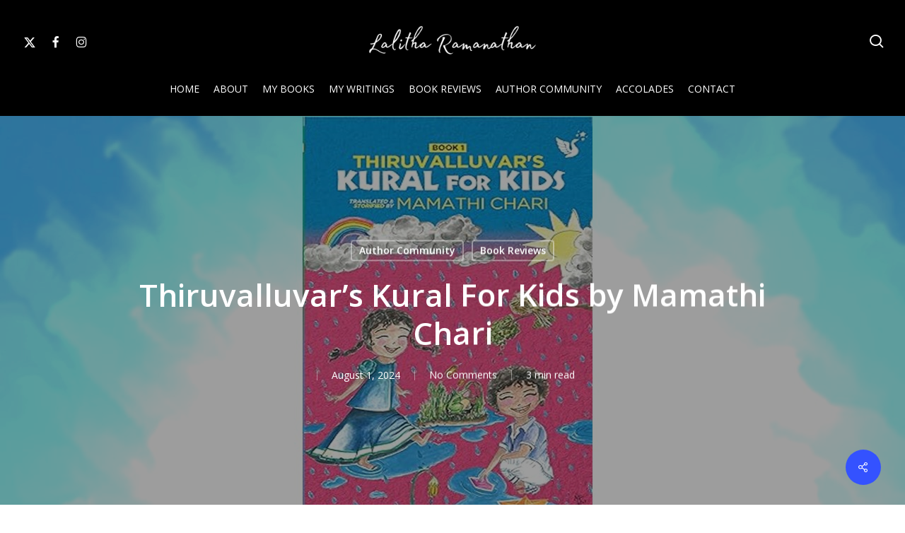

--- FILE ---
content_type: text/html; charset=UTF-8
request_url: https://lalitharamanathan.com/thiruvalluvars-kural-for-kids-by-mamathi-chari/
body_size: 17851
content:
<!doctype html>
<html lang="en-US" class="no-js">
<head>
	<meta charset="UTF-8">
	<meta name="viewport" content="width=device-width, initial-scale=1, maximum-scale=1, user-scalable=0" /><meta name='robots' content='index, follow, max-image-preview:large, max-snippet:-1, max-video-preview:-1' />
	<style>img:is([sizes="auto" i], [sizes^="auto," i]) { contain-intrinsic-size: 3000px 1500px }</style>
	
	<!-- This site is optimized with the Yoast SEO plugin v26.6 - https://yoast.com/wordpress/plugins/seo/ -->
	<title>Thiruvalluvar’s Kural For Kids by Mamathi Chari - Lalitha Ramanathan</title>
	<link rel="canonical" href="https://lalitharamanathan.com/thiruvalluvars-kural-for-kids-by-mamathi-chari/" />
	<meta property="og:locale" content="en_US" />
	<meta property="og:type" content="article" />
	<meta property="og:title" content="Thiruvalluvar’s Kural For Kids by Mamathi Chari - Lalitha Ramanathan" />
	<meta property="og:description" content="Author Mamathi Chari’s ‘Thiruvalluvar’s Kural for Kids’ is the first book in the ‘Kural for Kids’ series. This book is a translated and storified version of the Thirukkural for young..." />
	<meta property="og:url" content="https://lalitharamanathan.com/thiruvalluvars-kural-for-kids-by-mamathi-chari/" />
	<meta property="og:site_name" content="Lalitha Ramanathan" />
	<meta property="article:published_time" content="2024-08-01T13:49:50+00:00" />
	<meta property="og:image" content="http://lalitharamanathan.com/wp-content/uploads/2024/08/TK.jpg" />
	<meta property="og:image:width" content="1280" />
	<meta property="og:image:height" content="720" />
	<meta property="og:image:type" content="image/jpeg" />
	<meta name="author" content="Lalitha Ramanathan" />
	<meta name="twitter:card" content="summary_large_image" />
	<meta name="twitter:label1" content="Written by" />
	<meta name="twitter:data1" content="Lalitha Ramanathan" />
	<meta name="twitter:label2" content="Est. reading time" />
	<meta name="twitter:data2" content="3 minutes" />
	<script type="application/ld+json" class="yoast-schema-graph">{"@context":"https://schema.org","@graph":[{"@type":"WebPage","@id":"https://lalitharamanathan.com/thiruvalluvars-kural-for-kids-by-mamathi-chari/","url":"https://lalitharamanathan.com/thiruvalluvars-kural-for-kids-by-mamathi-chari/","name":"Thiruvalluvar’s Kural For Kids by Mamathi Chari - Lalitha Ramanathan","isPartOf":{"@id":"https://lalitharamanathan.com/#website"},"primaryImageOfPage":{"@id":"https://lalitharamanathan.com/thiruvalluvars-kural-for-kids-by-mamathi-chari/#primaryimage"},"image":{"@id":"https://lalitharamanathan.com/thiruvalluvars-kural-for-kids-by-mamathi-chari/#primaryimage"},"thumbnailUrl":"https://lalitharamanathan.com/wp-content/uploads/2024/08/TK.jpg","datePublished":"2024-08-01T13:49:50+00:00","author":{"@id":"https://lalitharamanathan.com/#/schema/person/d6c63d5c80a1728bea2134f7559e8ca2"},"breadcrumb":{"@id":"https://lalitharamanathan.com/thiruvalluvars-kural-for-kids-by-mamathi-chari/#breadcrumb"},"inLanguage":"en-US","potentialAction":[{"@type":"ReadAction","target":["https://lalitharamanathan.com/thiruvalluvars-kural-for-kids-by-mamathi-chari/"]}]},{"@type":"ImageObject","inLanguage":"en-US","@id":"https://lalitharamanathan.com/thiruvalluvars-kural-for-kids-by-mamathi-chari/#primaryimage","url":"https://lalitharamanathan.com/wp-content/uploads/2024/08/TK.jpg","contentUrl":"https://lalitharamanathan.com/wp-content/uploads/2024/08/TK.jpg","width":1280,"height":720},{"@type":"BreadcrumbList","@id":"https://lalitharamanathan.com/thiruvalluvars-kural-for-kids-by-mamathi-chari/#breadcrumb","itemListElement":[{"@type":"ListItem","position":1,"name":"Home","item":"https://lalitharamanathan.com/"},{"@type":"ListItem","position":2,"name":"Thiruvalluvar’s Kural For Kids by Mamathi Chari"}]},{"@type":"WebSite","@id":"https://lalitharamanathan.com/#website","url":"https://lalitharamanathan.com/","name":"Lalitha Ramanathan","description":"","potentialAction":[{"@type":"SearchAction","target":{"@type":"EntryPoint","urlTemplate":"https://lalitharamanathan.com/?s={search_term_string}"},"query-input":{"@type":"PropertyValueSpecification","valueRequired":true,"valueName":"search_term_string"}}],"inLanguage":"en-US"},{"@type":"Person","@id":"https://lalitharamanathan.com/#/schema/person/d6c63d5c80a1728bea2134f7559e8ca2","name":"Lalitha Ramanathan","image":{"@type":"ImageObject","inLanguage":"en-US","@id":"https://lalitharamanathan.com/#/schema/person/image/","url":"https://secure.gravatar.com/avatar/b460be0f4811208192a3a3ccf0b1c32beec4990e47500baea93130d67930508c?s=96&d=mm&r=g","contentUrl":"https://secure.gravatar.com/avatar/b460be0f4811208192a3a3ccf0b1c32beec4990e47500baea93130d67930508c?s=96&d=mm&r=g","caption":"Lalitha Ramanathan"},"sameAs":["https://lalitharamanathan.com"],"url":"https://lalitharamanathan.com/author/lalitha-ramanathan/"}]}</script>
	<!-- / Yoast SEO plugin. -->


<link rel='dns-prefetch' href='//fonts.googleapis.com' />
<link rel="alternate" type="application/rss+xml" title="Lalitha Ramanathan &raquo; Feed" href="https://lalitharamanathan.com/feed/" />
<link rel="alternate" type="application/rss+xml" title="Lalitha Ramanathan &raquo; Comments Feed" href="https://lalitharamanathan.com/comments/feed/" />
<link rel="alternate" type="application/rss+xml" title="Lalitha Ramanathan &raquo; Thiruvalluvar’s Kural For Kids by Mamathi Chari Comments Feed" href="https://lalitharamanathan.com/thiruvalluvars-kural-for-kids-by-mamathi-chari/feed/" />
<script type="text/javascript">
/* <![CDATA[ */
window._wpemojiSettings = {"baseUrl":"https:\/\/s.w.org\/images\/core\/emoji\/16.0.1\/72x72\/","ext":".png","svgUrl":"https:\/\/s.w.org\/images\/core\/emoji\/16.0.1\/svg\/","svgExt":".svg","source":{"concatemoji":"https:\/\/lalitharamanathan.com\/wp-includes\/js\/wp-emoji-release.min.js?ver=6.8.3"}};
/*! This file is auto-generated */
!function(s,n){var o,i,e;function c(e){try{var t={supportTests:e,timestamp:(new Date).valueOf()};sessionStorage.setItem(o,JSON.stringify(t))}catch(e){}}function p(e,t,n){e.clearRect(0,0,e.canvas.width,e.canvas.height),e.fillText(t,0,0);var t=new Uint32Array(e.getImageData(0,0,e.canvas.width,e.canvas.height).data),a=(e.clearRect(0,0,e.canvas.width,e.canvas.height),e.fillText(n,0,0),new Uint32Array(e.getImageData(0,0,e.canvas.width,e.canvas.height).data));return t.every(function(e,t){return e===a[t]})}function u(e,t){e.clearRect(0,0,e.canvas.width,e.canvas.height),e.fillText(t,0,0);for(var n=e.getImageData(16,16,1,1),a=0;a<n.data.length;a++)if(0!==n.data[a])return!1;return!0}function f(e,t,n,a){switch(t){case"flag":return n(e,"\ud83c\udff3\ufe0f\u200d\u26a7\ufe0f","\ud83c\udff3\ufe0f\u200b\u26a7\ufe0f")?!1:!n(e,"\ud83c\udde8\ud83c\uddf6","\ud83c\udde8\u200b\ud83c\uddf6")&&!n(e,"\ud83c\udff4\udb40\udc67\udb40\udc62\udb40\udc65\udb40\udc6e\udb40\udc67\udb40\udc7f","\ud83c\udff4\u200b\udb40\udc67\u200b\udb40\udc62\u200b\udb40\udc65\u200b\udb40\udc6e\u200b\udb40\udc67\u200b\udb40\udc7f");case"emoji":return!a(e,"\ud83e\udedf")}return!1}function g(e,t,n,a){var r="undefined"!=typeof WorkerGlobalScope&&self instanceof WorkerGlobalScope?new OffscreenCanvas(300,150):s.createElement("canvas"),o=r.getContext("2d",{willReadFrequently:!0}),i=(o.textBaseline="top",o.font="600 32px Arial",{});return e.forEach(function(e){i[e]=t(o,e,n,a)}),i}function t(e){var t=s.createElement("script");t.src=e,t.defer=!0,s.head.appendChild(t)}"undefined"!=typeof Promise&&(o="wpEmojiSettingsSupports",i=["flag","emoji"],n.supports={everything:!0,everythingExceptFlag:!0},e=new Promise(function(e){s.addEventListener("DOMContentLoaded",e,{once:!0})}),new Promise(function(t){var n=function(){try{var e=JSON.parse(sessionStorage.getItem(o));if("object"==typeof e&&"number"==typeof e.timestamp&&(new Date).valueOf()<e.timestamp+604800&&"object"==typeof e.supportTests)return e.supportTests}catch(e){}return null}();if(!n){if("undefined"!=typeof Worker&&"undefined"!=typeof OffscreenCanvas&&"undefined"!=typeof URL&&URL.createObjectURL&&"undefined"!=typeof Blob)try{var e="postMessage("+g.toString()+"("+[JSON.stringify(i),f.toString(),p.toString(),u.toString()].join(",")+"));",a=new Blob([e],{type:"text/javascript"}),r=new Worker(URL.createObjectURL(a),{name:"wpTestEmojiSupports"});return void(r.onmessage=function(e){c(n=e.data),r.terminate(),t(n)})}catch(e){}c(n=g(i,f,p,u))}t(n)}).then(function(e){for(var t in e)n.supports[t]=e[t],n.supports.everything=n.supports.everything&&n.supports[t],"flag"!==t&&(n.supports.everythingExceptFlag=n.supports.everythingExceptFlag&&n.supports[t]);n.supports.everythingExceptFlag=n.supports.everythingExceptFlag&&!n.supports.flag,n.DOMReady=!1,n.readyCallback=function(){n.DOMReady=!0}}).then(function(){return e}).then(function(){var e;n.supports.everything||(n.readyCallback(),(e=n.source||{}).concatemoji?t(e.concatemoji):e.wpemoji&&e.twemoji&&(t(e.twemoji),t(e.wpemoji)))}))}((window,document),window._wpemojiSettings);
/* ]]> */
</script>

<style id='wp-emoji-styles-inline-css' type='text/css'>

	img.wp-smiley, img.emoji {
		display: inline !important;
		border: none !important;
		box-shadow: none !important;
		height: 1em !important;
		width: 1em !important;
		margin: 0 0.07em !important;
		vertical-align: -0.1em !important;
		background: none !important;
		padding: 0 !important;
	}
</style>
<link rel='stylesheet' id='wp-block-library-css' href='https://lalitharamanathan.com/wp-includes/css/dist/block-library/style.min.css?ver=6.8.3' type='text/css' media='all' />
<style id='global-styles-inline-css' type='text/css'>
:root{--wp--preset--aspect-ratio--square: 1;--wp--preset--aspect-ratio--4-3: 4/3;--wp--preset--aspect-ratio--3-4: 3/4;--wp--preset--aspect-ratio--3-2: 3/2;--wp--preset--aspect-ratio--2-3: 2/3;--wp--preset--aspect-ratio--16-9: 16/9;--wp--preset--aspect-ratio--9-16: 9/16;--wp--preset--color--black: #000000;--wp--preset--color--cyan-bluish-gray: #abb8c3;--wp--preset--color--white: #ffffff;--wp--preset--color--pale-pink: #f78da7;--wp--preset--color--vivid-red: #cf2e2e;--wp--preset--color--luminous-vivid-orange: #ff6900;--wp--preset--color--luminous-vivid-amber: #fcb900;--wp--preset--color--light-green-cyan: #7bdcb5;--wp--preset--color--vivid-green-cyan: #00d084;--wp--preset--color--pale-cyan-blue: #8ed1fc;--wp--preset--color--vivid-cyan-blue: #0693e3;--wp--preset--color--vivid-purple: #9b51e0;--wp--preset--gradient--vivid-cyan-blue-to-vivid-purple: linear-gradient(135deg,rgba(6,147,227,1) 0%,rgb(155,81,224) 100%);--wp--preset--gradient--light-green-cyan-to-vivid-green-cyan: linear-gradient(135deg,rgb(122,220,180) 0%,rgb(0,208,130) 100%);--wp--preset--gradient--luminous-vivid-amber-to-luminous-vivid-orange: linear-gradient(135deg,rgba(252,185,0,1) 0%,rgba(255,105,0,1) 100%);--wp--preset--gradient--luminous-vivid-orange-to-vivid-red: linear-gradient(135deg,rgba(255,105,0,1) 0%,rgb(207,46,46) 100%);--wp--preset--gradient--very-light-gray-to-cyan-bluish-gray: linear-gradient(135deg,rgb(238,238,238) 0%,rgb(169,184,195) 100%);--wp--preset--gradient--cool-to-warm-spectrum: linear-gradient(135deg,rgb(74,234,220) 0%,rgb(151,120,209) 20%,rgb(207,42,186) 40%,rgb(238,44,130) 60%,rgb(251,105,98) 80%,rgb(254,248,76) 100%);--wp--preset--gradient--blush-light-purple: linear-gradient(135deg,rgb(255,206,236) 0%,rgb(152,150,240) 100%);--wp--preset--gradient--blush-bordeaux: linear-gradient(135deg,rgb(254,205,165) 0%,rgb(254,45,45) 50%,rgb(107,0,62) 100%);--wp--preset--gradient--luminous-dusk: linear-gradient(135deg,rgb(255,203,112) 0%,rgb(199,81,192) 50%,rgb(65,88,208) 100%);--wp--preset--gradient--pale-ocean: linear-gradient(135deg,rgb(255,245,203) 0%,rgb(182,227,212) 50%,rgb(51,167,181) 100%);--wp--preset--gradient--electric-grass: linear-gradient(135deg,rgb(202,248,128) 0%,rgb(113,206,126) 100%);--wp--preset--gradient--midnight: linear-gradient(135deg,rgb(2,3,129) 0%,rgb(40,116,252) 100%);--wp--preset--font-size--small: 13px;--wp--preset--font-size--medium: 20px;--wp--preset--font-size--large: 36px;--wp--preset--font-size--x-large: 42px;--wp--preset--spacing--20: 0.44rem;--wp--preset--spacing--30: 0.67rem;--wp--preset--spacing--40: 1rem;--wp--preset--spacing--50: 1.5rem;--wp--preset--spacing--60: 2.25rem;--wp--preset--spacing--70: 3.38rem;--wp--preset--spacing--80: 5.06rem;--wp--preset--shadow--natural: 6px 6px 9px rgba(0, 0, 0, 0.2);--wp--preset--shadow--deep: 12px 12px 50px rgba(0, 0, 0, 0.4);--wp--preset--shadow--sharp: 6px 6px 0px rgba(0, 0, 0, 0.2);--wp--preset--shadow--outlined: 6px 6px 0px -3px rgba(255, 255, 255, 1), 6px 6px rgba(0, 0, 0, 1);--wp--preset--shadow--crisp: 6px 6px 0px rgba(0, 0, 0, 1);}:root { --wp--style--global--content-size: 1300px;--wp--style--global--wide-size: 1300px; }:where(body) { margin: 0; }.wp-site-blocks > .alignleft { float: left; margin-right: 2em; }.wp-site-blocks > .alignright { float: right; margin-left: 2em; }.wp-site-blocks > .aligncenter { justify-content: center; margin-left: auto; margin-right: auto; }:where(.is-layout-flex){gap: 0.5em;}:where(.is-layout-grid){gap: 0.5em;}.is-layout-flow > .alignleft{float: left;margin-inline-start: 0;margin-inline-end: 2em;}.is-layout-flow > .alignright{float: right;margin-inline-start: 2em;margin-inline-end: 0;}.is-layout-flow > .aligncenter{margin-left: auto !important;margin-right: auto !important;}.is-layout-constrained > .alignleft{float: left;margin-inline-start: 0;margin-inline-end: 2em;}.is-layout-constrained > .alignright{float: right;margin-inline-start: 2em;margin-inline-end: 0;}.is-layout-constrained > .aligncenter{margin-left: auto !important;margin-right: auto !important;}.is-layout-constrained > :where(:not(.alignleft):not(.alignright):not(.alignfull)){max-width: var(--wp--style--global--content-size);margin-left: auto !important;margin-right: auto !important;}.is-layout-constrained > .alignwide{max-width: var(--wp--style--global--wide-size);}body .is-layout-flex{display: flex;}.is-layout-flex{flex-wrap: wrap;align-items: center;}.is-layout-flex > :is(*, div){margin: 0;}body .is-layout-grid{display: grid;}.is-layout-grid > :is(*, div){margin: 0;}body{padding-top: 0px;padding-right: 0px;padding-bottom: 0px;padding-left: 0px;}:root :where(.wp-element-button, .wp-block-button__link){background-color: #32373c;border-width: 0;color: #fff;font-family: inherit;font-size: inherit;line-height: inherit;padding: calc(0.667em + 2px) calc(1.333em + 2px);text-decoration: none;}.has-black-color{color: var(--wp--preset--color--black) !important;}.has-cyan-bluish-gray-color{color: var(--wp--preset--color--cyan-bluish-gray) !important;}.has-white-color{color: var(--wp--preset--color--white) !important;}.has-pale-pink-color{color: var(--wp--preset--color--pale-pink) !important;}.has-vivid-red-color{color: var(--wp--preset--color--vivid-red) !important;}.has-luminous-vivid-orange-color{color: var(--wp--preset--color--luminous-vivid-orange) !important;}.has-luminous-vivid-amber-color{color: var(--wp--preset--color--luminous-vivid-amber) !important;}.has-light-green-cyan-color{color: var(--wp--preset--color--light-green-cyan) !important;}.has-vivid-green-cyan-color{color: var(--wp--preset--color--vivid-green-cyan) !important;}.has-pale-cyan-blue-color{color: var(--wp--preset--color--pale-cyan-blue) !important;}.has-vivid-cyan-blue-color{color: var(--wp--preset--color--vivid-cyan-blue) !important;}.has-vivid-purple-color{color: var(--wp--preset--color--vivid-purple) !important;}.has-black-background-color{background-color: var(--wp--preset--color--black) !important;}.has-cyan-bluish-gray-background-color{background-color: var(--wp--preset--color--cyan-bluish-gray) !important;}.has-white-background-color{background-color: var(--wp--preset--color--white) !important;}.has-pale-pink-background-color{background-color: var(--wp--preset--color--pale-pink) !important;}.has-vivid-red-background-color{background-color: var(--wp--preset--color--vivid-red) !important;}.has-luminous-vivid-orange-background-color{background-color: var(--wp--preset--color--luminous-vivid-orange) !important;}.has-luminous-vivid-amber-background-color{background-color: var(--wp--preset--color--luminous-vivid-amber) !important;}.has-light-green-cyan-background-color{background-color: var(--wp--preset--color--light-green-cyan) !important;}.has-vivid-green-cyan-background-color{background-color: var(--wp--preset--color--vivid-green-cyan) !important;}.has-pale-cyan-blue-background-color{background-color: var(--wp--preset--color--pale-cyan-blue) !important;}.has-vivid-cyan-blue-background-color{background-color: var(--wp--preset--color--vivid-cyan-blue) !important;}.has-vivid-purple-background-color{background-color: var(--wp--preset--color--vivid-purple) !important;}.has-black-border-color{border-color: var(--wp--preset--color--black) !important;}.has-cyan-bluish-gray-border-color{border-color: var(--wp--preset--color--cyan-bluish-gray) !important;}.has-white-border-color{border-color: var(--wp--preset--color--white) !important;}.has-pale-pink-border-color{border-color: var(--wp--preset--color--pale-pink) !important;}.has-vivid-red-border-color{border-color: var(--wp--preset--color--vivid-red) !important;}.has-luminous-vivid-orange-border-color{border-color: var(--wp--preset--color--luminous-vivid-orange) !important;}.has-luminous-vivid-amber-border-color{border-color: var(--wp--preset--color--luminous-vivid-amber) !important;}.has-light-green-cyan-border-color{border-color: var(--wp--preset--color--light-green-cyan) !important;}.has-vivid-green-cyan-border-color{border-color: var(--wp--preset--color--vivid-green-cyan) !important;}.has-pale-cyan-blue-border-color{border-color: var(--wp--preset--color--pale-cyan-blue) !important;}.has-vivid-cyan-blue-border-color{border-color: var(--wp--preset--color--vivid-cyan-blue) !important;}.has-vivid-purple-border-color{border-color: var(--wp--preset--color--vivid-purple) !important;}.has-vivid-cyan-blue-to-vivid-purple-gradient-background{background: var(--wp--preset--gradient--vivid-cyan-blue-to-vivid-purple) !important;}.has-light-green-cyan-to-vivid-green-cyan-gradient-background{background: var(--wp--preset--gradient--light-green-cyan-to-vivid-green-cyan) !important;}.has-luminous-vivid-amber-to-luminous-vivid-orange-gradient-background{background: var(--wp--preset--gradient--luminous-vivid-amber-to-luminous-vivid-orange) !important;}.has-luminous-vivid-orange-to-vivid-red-gradient-background{background: var(--wp--preset--gradient--luminous-vivid-orange-to-vivid-red) !important;}.has-very-light-gray-to-cyan-bluish-gray-gradient-background{background: var(--wp--preset--gradient--very-light-gray-to-cyan-bluish-gray) !important;}.has-cool-to-warm-spectrum-gradient-background{background: var(--wp--preset--gradient--cool-to-warm-spectrum) !important;}.has-blush-light-purple-gradient-background{background: var(--wp--preset--gradient--blush-light-purple) !important;}.has-blush-bordeaux-gradient-background{background: var(--wp--preset--gradient--blush-bordeaux) !important;}.has-luminous-dusk-gradient-background{background: var(--wp--preset--gradient--luminous-dusk) !important;}.has-pale-ocean-gradient-background{background: var(--wp--preset--gradient--pale-ocean) !important;}.has-electric-grass-gradient-background{background: var(--wp--preset--gradient--electric-grass) !important;}.has-midnight-gradient-background{background: var(--wp--preset--gradient--midnight) !important;}.has-small-font-size{font-size: var(--wp--preset--font-size--small) !important;}.has-medium-font-size{font-size: var(--wp--preset--font-size--medium) !important;}.has-large-font-size{font-size: var(--wp--preset--font-size--large) !important;}.has-x-large-font-size{font-size: var(--wp--preset--font-size--x-large) !important;}
:where(.wp-block-post-template.is-layout-flex){gap: 1.25em;}:where(.wp-block-post-template.is-layout-grid){gap: 1.25em;}
:where(.wp-block-columns.is-layout-flex){gap: 2em;}:where(.wp-block-columns.is-layout-grid){gap: 2em;}
:root :where(.wp-block-pullquote){font-size: 1.5em;line-height: 1.6;}
</style>
<link rel='stylesheet' id='salient-social-css' href='https://lalitharamanathan.com/wp-content/plugins/salient-social/css/style.css?ver=1.2.6' type='text/css' media='all' />
<style id='salient-social-inline-css' type='text/css'>

  .sharing-default-minimal .nectar-love.loved,
  body .nectar-social[data-color-override="override"].fixed > a:before, 
  body .nectar-social[data-color-override="override"].fixed .nectar-social-inner a,
  .sharing-default-minimal .nectar-social[data-color-override="override"] .nectar-social-inner a:hover,
  .nectar-social.vertical[data-color-override="override"] .nectar-social-inner a:hover {
    background-color: #3452ff;
  }
  .nectar-social.hover .nectar-love.loved,
  .nectar-social.hover > .nectar-love-button a:hover,
  .nectar-social[data-color-override="override"].hover > div a:hover,
  #single-below-header .nectar-social[data-color-override="override"].hover > div a:hover,
  .nectar-social[data-color-override="override"].hover .share-btn:hover,
  .sharing-default-minimal .nectar-social[data-color-override="override"] .nectar-social-inner a {
    border-color: #3452ff;
  }
  #single-below-header .nectar-social.hover .nectar-love.loved i,
  #single-below-header .nectar-social.hover[data-color-override="override"] a:hover,
  #single-below-header .nectar-social.hover[data-color-override="override"] a:hover i,
  #single-below-header .nectar-social.hover .nectar-love-button a:hover i,
  .nectar-love:hover i,
  .hover .nectar-love:hover .total_loves,
  .nectar-love.loved i,
  .nectar-social.hover .nectar-love.loved .total_loves,
  .nectar-social.hover .share-btn:hover, 
  .nectar-social[data-color-override="override"].hover .nectar-social-inner a:hover,
  .nectar-social[data-color-override="override"].hover > div:hover span,
  .sharing-default-minimal .nectar-social[data-color-override="override"] .nectar-social-inner a:not(:hover) i,
  .sharing-default-minimal .nectar-social[data-color-override="override"] .nectar-social-inner a:not(:hover) {
    color: #3452ff;
  }
</style>
<link rel='stylesheet' id='hostinger-reach-subscription-block-css' href='https://lalitharamanathan.com/wp-content/plugins/hostinger-reach/frontend/dist/blocks/subscription.css?ver=1764189484' type='text/css' media='all' />
<link rel='stylesheet' id='font-awesome-css' href='https://lalitharamanathan.com/wp-content/themes/salient/salient/css/font-awesome-legacy.min.css?ver=4.7.1' type='text/css' media='all' />
<link rel='stylesheet' id='salient-grid-system-css' href='https://lalitharamanathan.com/wp-content/themes/salient/salient/css/build/grid-system.css?ver=17.4.1' type='text/css' media='all' />
<link rel='stylesheet' id='main-styles-css' href='https://lalitharamanathan.com/wp-content/themes/salient/salient/css/build/style.css?ver=17.4.1' type='text/css' media='all' />
<link rel='stylesheet' id='nectar-header-layout-centered-bottom-bar-css' href='https://lalitharamanathan.com/wp-content/themes/salient/salient/css/build/header/header-layout-centered-bottom-bar.css?ver=17.4.1' type='text/css' media='all' />
<link rel='stylesheet' id='nectar-single-styles-css' href='https://lalitharamanathan.com/wp-content/themes/salient/salient/css/build/single.css?ver=17.4.1' type='text/css' media='all' />
<link rel='stylesheet' id='nectar-element-recent-posts-css' href='https://lalitharamanathan.com/wp-content/themes/salient/salient/css/build/elements/element-recent-posts.css?ver=17.4.1' type='text/css' media='all' />
<link rel='stylesheet' id='nectar-wpforms-css' href='https://lalitharamanathan.com/wp-content/themes/salient/salient/css/build/third-party/wpforms.css?ver=17.4.1' type='text/css' media='all' />
<link rel='stylesheet' id='nectar-brands-css' href='https://lalitharamanathan.com/wp-content/themes/salient/salient/css/nectar-brands.css?ver=17.4.1' type='text/css' media='all' />
<link rel='stylesheet' id='nectar_default_font_open_sans-css' href='https://fonts.googleapis.com/css?family=Open+Sans%3A300%2C400%2C600%2C700&#038;subset=latin%2Clatin-ext' type='text/css' media='all' />
<link rel='stylesheet' id='responsive-css' href='https://lalitharamanathan.com/wp-content/themes/salient/salient/css/build/responsive.css?ver=17.4.1' type='text/css' media='all' />
<link rel='stylesheet' id='skin-material-css' href='https://lalitharamanathan.com/wp-content/themes/salient/salient/css/build/skin-material.css?ver=17.4.1' type='text/css' media='all' />
<link rel='stylesheet' id='salient-wp-menu-dynamic-css' href='https://lalitharamanathan.com/wp-content/uploads/salient/menu-dynamic.css?ver=72319' type='text/css' media='all' />
<link rel='stylesheet' id='dynamic-css-css' href='https://lalitharamanathan.com/wp-content/themes/salient/salient/css/salient-dynamic-styles.css?ver=78990' type='text/css' media='all' />
<style id='dynamic-css-inline-css' type='text/css'>
#ajax-content-wrap .blog-title #single-below-header > span{padding:0 20px 0 20px;}#page-header-bg[data-post-hs="default_minimal"] .inner-wrap{text-align:center}#page-header-bg[data-post-hs="default_minimal"] .inner-wrap >a,.material #page-header-bg.fullscreen-header .inner-wrap >a{color:#fff;font-weight:600;border:var(--nectar-border-thickness) solid rgba(255,255,255,0.4);padding:4px 10px;margin:5px 6px 0 5px;display:inline-block;transition:all 0.2s ease;-webkit-transition:all 0.2s ease;font-size:14px;line-height:18px}body.material #page-header-bg.fullscreen-header .inner-wrap >a{margin-bottom:15px;}body.material #page-header-bg.fullscreen-header .inner-wrap >a{border:none;padding:6px 10px}body[data-button-style^="rounded"] #page-header-bg[data-post-hs="default_minimal"] .inner-wrap >a,body[data-button-style^="rounded"].material #page-header-bg.fullscreen-header .inner-wrap >a{border-radius:100px}body.single [data-post-hs="default_minimal"] #single-below-header span,body.single .heading-title[data-header-style="default_minimal"] #single-below-header span{line-height:14px;}#page-header-bg[data-post-hs="default_minimal"] #single-below-header{text-align:center;position:relative;z-index:100}#page-header-bg[data-post-hs="default_minimal"] #single-below-header span{float:none;display:inline-block}#page-header-bg[data-post-hs="default_minimal"] .inner-wrap >a:hover,#page-header-bg[data-post-hs="default_minimal"] .inner-wrap >a:focus{border-color:transparent}#page-header-bg.fullscreen-header .avatar,#page-header-bg[data-post-hs="default_minimal"] .avatar{border-radius:100%}#page-header-bg.fullscreen-header .meta-author span,#page-header-bg[data-post-hs="default_minimal"] .meta-author span{display:block}#page-header-bg.fullscreen-header .meta-author img{margin-bottom:0;height:50px;width:auto}#page-header-bg[data-post-hs="default_minimal"] .meta-author img{margin-bottom:0;height:40px;width:auto}#page-header-bg[data-post-hs="default_minimal"] .author-section{position:absolute;bottom:30px}#page-header-bg.fullscreen-header .meta-author,#page-header-bg[data-post-hs="default_minimal"] .meta-author{font-size:18px}#page-header-bg.fullscreen-header .author-section .meta-date,#page-header-bg[data-post-hs="default_minimal"] .author-section .meta-date{font-size:12px;color:rgba(255,255,255,0.8)}#page-header-bg.fullscreen-header .author-section .meta-date i{font-size:12px}#page-header-bg[data-post-hs="default_minimal"] .author-section .meta-date i{font-size:11px;line-height:14px}#page-header-bg[data-post-hs="default_minimal"] .author-section .avatar-post-info{position:relative;top:-5px}#page-header-bg.fullscreen-header .author-section a,#page-header-bg[data-post-hs="default_minimal"] .author-section a{display:block;margin-bottom:-2px}#page-header-bg[data-post-hs="default_minimal"] .author-section a{font-size:14px;line-height:14px}#page-header-bg.fullscreen-header .author-section a:hover,#page-header-bg[data-post-hs="default_minimal"] .author-section a:hover{color:rgba(255,255,255,0.85)!important}#page-header-bg.fullscreen-header .author-section,#page-header-bg[data-post-hs="default_minimal"] .author-section{width:100%;z-index:10;text-align:center}#page-header-bg.fullscreen-header .author-section{margin-top:25px;}#page-header-bg.fullscreen-header .author-section span,#page-header-bg[data-post-hs="default_minimal"] .author-section span{padding-left:0;line-height:20px;font-size:20px}#page-header-bg.fullscreen-header .author-section .avatar-post-info,#page-header-bg[data-post-hs="default_minimal"] .author-section .avatar-post-info{margin-left:10px}#page-header-bg.fullscreen-header .author-section .avatar-post-info,#page-header-bg.fullscreen-header .author-section .meta-author,#page-header-bg[data-post-hs="default_minimal"] .author-section .avatar-post-info,#page-header-bg[data-post-hs="default_minimal"] .author-section .meta-author{text-align:left;display:inline-block;top:9px}@media only screen and (min-width :690px) and (max-width :999px){body.single-post #page-header-bg[data-post-hs="default_minimal"]{padding-top:10%;padding-bottom:10%;}}@media only screen and (max-width :690px){#ajax-content-wrap #page-header-bg[data-post-hs="default_minimal"] #single-below-header span:not(.rich-snippet-hidden),#ajax-content-wrap .row.heading-title[data-header-style="default_minimal"] .col.section-title span.meta-category{display:inline-block;}.container-wrap[data-remove-post-comment-number="0"][data-remove-post-author="0"][data-remove-post-date="0"] .heading-title[data-header-style="default_minimal"] #single-below-header > span,#page-header-bg[data-post-hs="default_minimal"] .span_6[data-remove-post-comment-number="0"][data-remove-post-author="0"][data-remove-post-date="0"] #single-below-header > span{padding:0 8px;}.container-wrap[data-remove-post-comment-number="0"][data-remove-post-author="0"][data-remove-post-date="0"] .heading-title[data-header-style="default_minimal"] #single-below-header span,#page-header-bg[data-post-hs="default_minimal"] .span_6[data-remove-post-comment-number="0"][data-remove-post-author="0"][data-remove-post-date="0"] #single-below-header span{font-size:13px;line-height:10px;}.material #page-header-bg.fullscreen-header .author-section{margin-top:5px;}#page-header-bg.fullscreen-header .author-section{bottom:20px;}#page-header-bg.fullscreen-header .author-section .meta-date:not(.updated){margin-top:-4px;display:block;}#page-header-bg.fullscreen-header .author-section .avatar-post-info{margin:10px 0 0 0;}}#page-header-bg h1,#page-header-bg .subheader,.nectar-box-roll .overlaid-content h1,.nectar-box-roll .overlaid-content .subheader,#page-header-bg #portfolio-nav a i,body .section-title #portfolio-nav a:hover i,.page-header-no-bg h1,.page-header-no-bg span,#page-header-bg #portfolio-nav a i,#page-header-bg span,#page-header-bg #single-below-header a:hover,#page-header-bg #single-below-header a:focus,#page-header-bg.fullscreen-header .author-section a{color:#ffffff!important;}body #page-header-bg .pinterest-share i,body #page-header-bg .facebook-share i,body #page-header-bg .linkedin-share i,body #page-header-bg .twitter-share i,body #page-header-bg .google-plus-share i,body #page-header-bg .icon-salient-heart,body #page-header-bg .icon-salient-heart-2{color:#ffffff;}#page-header-bg[data-post-hs="default_minimal"] .inner-wrap > a:not(:hover){color:#ffffff;border-color:rgba(255,255,255,0.4);}.single #page-header-bg #single-below-header > span{border-color:rgba(255,255,255,0.4);}body .section-title #portfolio-nav a:hover i{opacity:0.75;}.single #page-header-bg .blog-title #single-meta .nectar-social.hover > div a,.single #page-header-bg .blog-title #single-meta > div a,.single #page-header-bg .blog-title #single-meta ul .n-shortcode a,#page-header-bg .blog-title #single-meta .nectar-social.hover .share-btn{border-color:rgba(255,255,255,0.4);}.single #page-header-bg .blog-title #single-meta .nectar-social.hover > div a:hover,#page-header-bg .blog-title #single-meta .nectar-social.hover .share-btn:hover,.single #page-header-bg .blog-title #single-meta div > a:hover,.single #page-header-bg .blog-title #single-meta ul .n-shortcode a:hover,.single #page-header-bg .blog-title #single-meta ul li:not(.meta-share-count):hover > a{border-color:rgba(255,255,255,1);}.single #page-header-bg #single-meta div span,.single #page-header-bg #single-meta > div a,.single #page-header-bg #single-meta > div i{color:#ffffff!important;}.single #page-header-bg #single-meta ul .meta-share-count .nectar-social a i{color:rgba(255,255,255,0.7)!important;}.single #page-header-bg #single-meta ul .meta-share-count .nectar-social a:hover i{color:rgba(255,255,255,1)!important;}@media only screen and (min-width:1000px){body #ajax-content-wrap.no-scroll{min-height:calc(100vh - 164px);height:calc(100vh - 164px)!important;}}@media only screen and (min-width:1000px){#page-header-wrap.fullscreen-header,#page-header-wrap.fullscreen-header #page-header-bg,html:not(.nectar-box-roll-loaded) .nectar-box-roll > #page-header-bg.fullscreen-header,.nectar_fullscreen_zoom_recent_projects,#nectar_fullscreen_rows:not(.afterLoaded) > div{height:calc(100vh - 163px);}.wpb_row.vc_row-o-full-height.top-level,.wpb_row.vc_row-o-full-height.top-level > .col.span_12{min-height:calc(100vh - 163px);}html:not(.nectar-box-roll-loaded) .nectar-box-roll > #page-header-bg.fullscreen-header{top:164px;}.nectar-slider-wrap[data-fullscreen="true"]:not(.loaded),.nectar-slider-wrap[data-fullscreen="true"]:not(.loaded) .swiper-container{height:calc(100vh - 162px)!important;}.admin-bar .nectar-slider-wrap[data-fullscreen="true"]:not(.loaded),.admin-bar .nectar-slider-wrap[data-fullscreen="true"]:not(.loaded) .swiper-container{height:calc(100vh - 162px - 32px)!important;}}.admin-bar[class*="page-template-template-no-header"] .wpb_row.vc_row-o-full-height.top-level,.admin-bar[class*="page-template-template-no-header"] .wpb_row.vc_row-o-full-height.top-level > .col.span_12{min-height:calc(100vh - 32px);}body[class*="page-template-template-no-header"] .wpb_row.vc_row-o-full-height.top-level,body[class*="page-template-template-no-header"] .wpb_row.vc_row-o-full-height.top-level > .col.span_12{min-height:100vh;}@media only screen and (max-width:999px){.using-mobile-browser #nectar_fullscreen_rows:not(.afterLoaded):not([data-mobile-disable="on"]) > div{height:calc(100vh - 126px);}.using-mobile-browser .wpb_row.vc_row-o-full-height.top-level,.using-mobile-browser .wpb_row.vc_row-o-full-height.top-level > .col.span_12,[data-permanent-transparent="1"].using-mobile-browser .wpb_row.vc_row-o-full-height.top-level,[data-permanent-transparent="1"].using-mobile-browser .wpb_row.vc_row-o-full-height.top-level > .col.span_12{min-height:calc(100vh - 126px);}html:not(.nectar-box-roll-loaded) .nectar-box-roll > #page-header-bg.fullscreen-header,.nectar_fullscreen_zoom_recent_projects,.nectar-slider-wrap[data-fullscreen="true"]:not(.loaded),.nectar-slider-wrap[data-fullscreen="true"]:not(.loaded) .swiper-container,#nectar_fullscreen_rows:not(.afterLoaded):not([data-mobile-disable="on"]) > div{height:calc(100vh - 73px);}.wpb_row.vc_row-o-full-height.top-level,.wpb_row.vc_row-o-full-height.top-level > .col.span_12{min-height:calc(100vh - 73px);}body[data-transparent-header="false"] #ajax-content-wrap.no-scroll{min-height:calc(100vh - 73px);height:calc(100vh - 73px);}}.screen-reader-text,.nectar-skip-to-content:not(:focus){border:0;clip:rect(1px,1px,1px,1px);clip-path:inset(50%);height:1px;margin:-1px;overflow:hidden;padding:0;position:absolute!important;width:1px;word-wrap:normal!important;}.row .col img:not([srcset]){width:auto;}.row .col img.img-with-animation.nectar-lazy:not([srcset]){width:100%;}
</style>
<script type="text/javascript" src="https://lalitharamanathan.com/wp-includes/js/jquery/jquery.min.js?ver=3.7.1" id="jquery-core-js"></script>
<script type="text/javascript" src="https://lalitharamanathan.com/wp-includes/js/jquery/jquery-migrate.min.js?ver=3.4.1" id="jquery-migrate-js"></script>
<script></script><link rel="https://api.w.org/" href="https://lalitharamanathan.com/wp-json/" /><link rel="alternate" title="JSON" type="application/json" href="https://lalitharamanathan.com/wp-json/wp/v2/posts/6705" /><link rel="EditURI" type="application/rsd+xml" title="RSD" href="https://lalitharamanathan.com/xmlrpc.php?rsd" />
<meta name="generator" content="WordPress 6.8.3" />
<link rel='shortlink' href='https://lalitharamanathan.com/?p=6705' />
<link rel="alternate" title="oEmbed (JSON)" type="application/json+oembed" href="https://lalitharamanathan.com/wp-json/oembed/1.0/embed?url=https%3A%2F%2Flalitharamanathan.com%2Fthiruvalluvars-kural-for-kids-by-mamathi-chari%2F" />
<link rel="alternate" title="oEmbed (XML)" type="text/xml+oembed" href="https://lalitharamanathan.com/wp-json/oembed/1.0/embed?url=https%3A%2F%2Flalitharamanathan.com%2Fthiruvalluvars-kural-for-kids-by-mamathi-chari%2F&#038;format=xml" />
<!-- Global site tag (gtag.js) - Google Analytics -->
<script async src="https://www.googletagmanager.com/gtag/js?id=G-T5C28KN313"></script>
<script>
window.dataLayer = window.dataLayer || [];
function gtag(){dataLayer.push(arguments);}
gtag('js', new Date());

gtag('config', 'G-T5C28KN313');
</script><script type="text/javascript"> var root = document.getElementsByTagName( "html" )[0]; root.setAttribute( "class", "js" ); </script><meta name="generator" content="Powered by WPBakery Page Builder - drag and drop page builder for WordPress."/>
<noscript><style> .wpb_animate_when_almost_visible { opacity: 1; }</style></noscript></head><body class="wp-singular post-template-default single single-post postid-6705 single-format-standard wp-theme-salientsalient material wpb-js-composer js-comp-ver-8.4.2 vc_responsive" data-footer-reveal="false" data-footer-reveal-shadow="none" data-header-format="centered-menu-bottom-bar" data-body-border="off" data-boxed-style="" data-header-breakpoint="1000" data-dropdown-style="minimal" data-cae="easeOutCubic" data-cad="750" data-megamenu-width="contained" data-aie="none" data-ls="fancybox" data-apte="standard" data-hhun="0" data-fancy-form-rcs="default" data-form-style="default" data-form-submit="regular" data-is="minimal" data-button-style="slightly_rounded_shadow" data-user-account-button="false" data-flex-cols="true" data-col-gap="default" data-header-inherit-rc="false" data-header-search="true" data-animated-anchors="true" data-ajax-transitions="false" data-full-width-header="true" data-slide-out-widget-area="true" data-slide-out-widget-area-style="slide-out-from-right" data-user-set-ocm="off" data-loading-animation="none" data-bg-header="true" data-responsive="1" data-ext-responsive="true" data-ext-padding="90" data-header-resize="0" data-header-color="custom" data-transparent-header="false" data-cart="false" data-remove-m-parallax="" data-remove-m-video-bgs="" data-m-animate="0" data-force-header-trans-color="light" data-smooth-scrolling="0" data-permanent-transparent="false" >
	
	<script type="text/javascript">
	 (function(window, document) {

		document.documentElement.classList.remove("no-js");

		if(navigator.userAgent.match(/(Android|iPod|iPhone|iPad|BlackBerry|IEMobile|Opera Mini)/)) {
			document.body.className += " using-mobile-browser mobile ";
		}
		if(navigator.userAgent.match(/Mac/) && navigator.maxTouchPoints && navigator.maxTouchPoints > 2) {
			document.body.className += " using-ios-device ";
		}

		if( !("ontouchstart" in window) ) {

			var body = document.querySelector("body");
			var winW = window.innerWidth;
			var bodyW = body.clientWidth;

			if (winW > bodyW + 4) {
				body.setAttribute("style", "--scroll-bar-w: " + (winW - bodyW - 4) + "px");
			} else {
				body.setAttribute("style", "--scroll-bar-w: 0px");
			}
		}

	 })(window, document);
   </script><a href="#ajax-content-wrap" class="nectar-skip-to-content">Skip to main content</a><div class="ocm-effect-wrap"><div class="ocm-effect-wrap-inner">	
	<div id="header-space"  data-header-mobile-fixed='1'></div> 
	
		<div id="header-outer" data-has-menu="true" data-has-buttons="yes" data-header-button_style="default" data-using-pr-menu="false" data-mobile-fixed="1" data-ptnm="false" data-lhe="animated_underline" data-user-set-bg="#000000" data-format="centered-menu-bottom-bar" data-menu-bottom-bar-align="center" data-permanent-transparent="false" data-megamenu-rt="0" data-remove-fixed="0" data-header-resize="0" data-cart="false" data-transparency-option="0" data-box-shadow="large" data-shrink-num="6" data-using-secondary="0" data-using-logo="1" data-logo-height="60" data-m-logo-height="50" data-padding="28" data-full-width="true" data-condense="false" >
		
<div id="search-outer" class="nectar">
	<div id="search">
		<div class="container">
			 <div id="search-box">
				 <div class="inner-wrap">
					 <div class="col span_12">
						  <form role="search" action="https://lalitharamanathan.com/" method="GET">
														 <input type="text" name="s"  value="" aria-label="Search" placeholder="Search" />
							 
						<span>Hit enter to search or ESC to close</span>
						<button aria-label="Search" class="search-box__button" type="submit">Search</button>						</form>
					</div><!--/span_12-->
				</div><!--/inner-wrap-->
			 </div><!--/search-box-->
			 <div id="close"><a href="#" role="button"><span class="screen-reader-text">Close Search</span>
				<span class="close-wrap"> <span class="close-line close-line1" role="presentation"></span> <span class="close-line close-line2" role="presentation"></span> </span>				 </a></div>
		 </div><!--/container-->
	</div><!--/search-->
</div><!--/search-outer-->

<header id="top" role="banner" aria-label="Main Menu">
	<div class="container">
		<div class="row">
			<div class="col span_3">
								<a id="logo" href="https://lalitharamanathan.com" data-supplied-ml-starting-dark="false" data-supplied-ml-starting="false" data-supplied-ml="false" >
					<img class="stnd skip-lazy default-logo dark-version" width="600" height="150" alt="Lalitha Ramanathan" src="https://lalitharamanathan.com/wp-content/uploads/2022/04/Lalitha-Ramanathan.png" srcset="https://lalitharamanathan.com/wp-content/uploads/2022/04/Lalitha-Ramanathan.png 1x, https://lalitharamanathan.com/wp-content/uploads/2022/04/Lalitha-Ramanathan.png 2x" />				</a>
									<nav class="left-side" data-using-pull-menu="false">
												<ul class="nectar-social"><li id="social-in-menu" class="button_social_group"><a target="_blank" rel="noopener" href=""><span class="screen-reader-text">x-twitter</span><i class="icon-salient-x-twitter" aria-hidden="true"></i> </a><a target="_blank" rel="noopener" href="https://www.facebook.com/lalitha.ramanathan/"><span class="screen-reader-text">facebook</span><i class="fa fa-facebook" aria-hidden="true"></i> </a><a target="_blank" rel="noopener" href="https://www.instagram.com/draama.mama/"><span class="screen-reader-text">instagram</span><i class="fa fa-instagram" aria-hidden="true"></i> </a> </li></ul>
				 	 					</nav>
					<nav class="right-side">
												<ul class="buttons" data-user-set-ocm="off"><li id="search-btn"><div><a href="#searchbox"><span class="icon-salient-search" aria-hidden="true"></span><span class="screen-reader-text">search</span></a></div> </li></ul>
																			<div class="slide-out-widget-area-toggle mobile-icon slide-out-from-right" data-custom-color="false" data-icon-animation="simple-transform">
								<div> <a href="#slide-out-widget-area" role="button" aria-label="Navigation Menu" aria-expanded="false" class="closed">
									<span class="screen-reader-text">Menu</span><span aria-hidden="true"> <i class="lines-button x2"> <i class="lines"></i> </i> </span> </a> </div>							</div>
											</nav>
							</div><!--/span_3-->

			<div class="col span_9 col_last">
									<div class="nectar-mobile-only mobile-header"><div class="inner"></div></div>
									<a class="mobile-search" href="#searchbox"><span class="nectar-icon icon-salient-search" aria-hidden="true"></span><span class="screen-reader-text">search</span></a>
														<div class="slide-out-widget-area-toggle mobile-icon slide-out-from-right" data-custom-color="false" data-icon-animation="simple-transform">
						<div> <a href="#slide-out-widget-area" role="button" aria-label="Navigation Menu" aria-expanded="false" class="closed">
							<span class="screen-reader-text">Menu</span><span aria-hidden="true"> <i class="lines-button x2"> <i class="lines"></i> </i> </span>						</a></div>
					</div>
				
									<nav aria-label="Main Menu">
													<ul class="sf-menu">
								<li id="menu-item-22" class="menu-item menu-item-type-custom menu-item-object-custom menu-item-home nectar-regular-menu-item menu-item-22"><a href="https://lalitharamanathan.com/"><span class="menu-title-text">HOME</span></a></li>
<li id="menu-item-10" class="menu-item menu-item-type-post_type menu-item-object-page nectar-regular-menu-item menu-item-10"><a href="https://lalitharamanathan.com/about/"><span class="menu-title-text">ABOUT</span></a></li>
<li id="menu-item-15" class="menu-item menu-item-type-taxonomy menu-item-object-category menu-item-has-children nectar-regular-menu-item menu-item-15"><a href="https://lalitharamanathan.com/category/my-books/" aria-haspopup="true" aria-expanded="false"><span class="menu-title-text">MY BOOKS</span></a>
<ul class="sub-menu">
	<li id="menu-item-6105" class="menu-item menu-item-type-taxonomy menu-item-object-category nectar-regular-menu-item menu-item-6105"><a href="https://lalitharamanathan.com/category/my-books/books/"><span class="menu-title-text">BOOKS</span></a></li>
	<li id="menu-item-6104" class="menu-item menu-item-type-taxonomy menu-item-object-category nectar-regular-menu-item menu-item-6104"><a href="https://lalitharamanathan.com/category/my-books/anthologies/"><span class="menu-title-text">ANTHOLOGIES</span></a></li>
</ul>
</li>
<li id="menu-item-16" class="menu-item menu-item-type-taxonomy menu-item-object-category menu-item-has-children nectar-regular-menu-item menu-item-16"><a href="https://lalitharamanathan.com/category/my-writings/" aria-haspopup="true" aria-expanded="false"><span class="menu-title-text">MY WRITINGS</span></a>
<ul class="sub-menu">
	<li id="menu-item-6003" class="menu-item menu-item-type-taxonomy menu-item-object-category nectar-regular-menu-item menu-item-6003"><a href="https://lalitharamanathan.com/category/short-stories/"><span class="menu-title-text">SHORT STORIES</span></a></li>
	<li id="menu-item-6004" class="menu-item menu-item-type-taxonomy menu-item-object-category nectar-regular-menu-item menu-item-6004"><a href="https://lalitharamanathan.com/category/flash-fiction/"><span class="menu-title-text">FLASH FICTION</span></a></li>
	<li id="menu-item-6007" class="menu-item menu-item-type-taxonomy menu-item-object-category nectar-regular-menu-item menu-item-6007"><a href="https://lalitharamanathan.com/category/blogs/"><span class="menu-title-text">BLOGS</span></a></li>
	<li id="menu-item-6006" class="menu-item menu-item-type-taxonomy menu-item-object-category nectar-regular-menu-item menu-item-6006"><a href="https://lalitharamanathan.com/category/articles/"><span class="menu-title-text">ARTICLES</span></a></li>
	<li id="menu-item-6005" class="menu-item menu-item-type-taxonomy menu-item-object-category nectar-regular-menu-item menu-item-6005"><a href="https://lalitharamanathan.com/category/poetry/"><span class="menu-title-text">POETRY</span></a></li>
</ul>
</li>
<li id="menu-item-13" class="menu-item menu-item-type-taxonomy menu-item-object-category current-post-ancestor current-menu-parent current-post-parent nectar-regular-menu-item menu-item-13"><a href="https://lalitharamanathan.com/category/book-reviews/"><span class="menu-title-text">BOOK REVIEWS</span></a></li>
<li id="menu-item-12" class="menu-item menu-item-type-taxonomy menu-item-object-category current-post-ancestor current-menu-parent current-post-parent menu-item-has-children nectar-regular-menu-item menu-item-12"><a href="https://lalitharamanathan.com/category/author-community/" aria-haspopup="true" aria-expanded="false"><span class="menu-title-text">AUTHOR COMMUNITY</span></a>
<ul class="sub-menu">
	<li id="menu-item-6112" class="menu-item menu-item-type-taxonomy menu-item-object-category nectar-regular-menu-item menu-item-6112"><a href="https://lalitharamanathan.com/category/author-community/podcasts/"><span class="menu-title-text">PODCASTS</span></a></li>
	<li id="menu-item-6113" class="menu-item menu-item-type-taxonomy menu-item-object-category nectar-regular-menu-item menu-item-6113"><a href="https://lalitharamanathan.com/category/author-community/songs/"><span class="menu-title-text">SONGS</span></a></li>
	<li id="menu-item-6111" class="menu-item menu-item-type-taxonomy menu-item-object-category nectar-regular-menu-item menu-item-6111"><a href="https://lalitharamanathan.com/category/author-community/interviews/"><span class="menu-title-text">INTERVIEWS</span></a></li>
</ul>
</li>
<li id="menu-item-6008" class="menu-item menu-item-type-taxonomy menu-item-object-category menu-item-has-children nectar-regular-menu-item menu-item-6008"><a href="https://lalitharamanathan.com/category/accolades/" aria-haspopup="true" aria-expanded="false"><span class="menu-title-text">ACCOLADES</span></a>
<ul class="sub-menu">
	<li id="menu-item-6109" class="menu-item menu-item-type-taxonomy menu-item-object-category nectar-regular-menu-item menu-item-6109"><a href="https://lalitharamanathan.com/category/accolades/awards-accolades/"><span class="menu-title-text">AWARDS</span></a></li>
	<li id="menu-item-6110" class="menu-item menu-item-type-taxonomy menu-item-object-category nectar-regular-menu-item menu-item-6110"><a href="https://lalitharamanathan.com/category/accolades/publications/"><span class="menu-title-text">PUBLICATIONS</span></a></li>
</ul>
</li>
<li id="menu-item-5999" class="menu-item menu-item-type-post_type menu-item-object-page nectar-regular-menu-item menu-item-5999"><a href="https://lalitharamanathan.com/contact/"><span class="menu-title-text">CONTACT</span></a></li>
							</ul>
						
					</nav>

					
				</div><!--/span_9-->

				
			</div><!--/row-->
					</div><!--/container-->
	</header>		
	</div>
		<div id="ajax-content-wrap">
<div id="page-header-wrap" data-animate-in-effect="none" data-responsive="true" data-midnight="light" class="" style="height: 75vh;" role="region" aria-label="Post Header"><div id="page-header-bg" class="not-loaded  hentry" data-post-hs="default_minimal" data-padding-amt="normal" data-animate-in-effect="none" data-midnight="light" data-text-effect="" data-bg-pos="center" data-alignment="left" data-alignment-v="middle" data-parallax="0" data-height="75vh"  style="height:75vh;">					<div class="page-header-bg-image-wrap" id="nectar-page-header-p-wrap" data-parallax-speed="fast">
						<div class="page-header-bg-image" style="background-image: url(https://lalitharamanathan.com/wp-content/uploads/2024/08/TK.jpg);"></div>
					</div> 
				<div class="container"><img loading="lazy" class="hidden-social-img" src="https://lalitharamanathan.com/wp-content/uploads/2024/08/TK.jpg" alt="Thiruvalluvar’s Kural For Kids by Mamathi Chari" style="display: none;" />
					<div class="row">
						<div class="col span_6 section-title blog-title" data-remove-post-date="0" data-remove-post-author="1" data-remove-post-comment-number="0">
							<div class="inner-wrap">

								<a class="author-community" href="https://lalitharamanathan.com/category/author-community/">Author Community</a><a class="book-reviews" href="https://lalitharamanathan.com/category/book-reviews/">Book Reviews</a>
								<h1 class="entry-title">Thiruvalluvar’s Kural For Kids by Mamathi Chari</h1>

								

																	<div id="single-below-header" data-hide-on-mobile="false">
										<span class="meta-author vcard author"><span class="fn"><span class="author-leading">By</span> <a href="https://lalitharamanathan.com/author/lalitha-ramanathan/" title="Posts by Lalitha Ramanathan" rel="author">Lalitha Ramanathan</a></span></span><span class="meta-date date updated">August 1, 2024</span><span class="meta-comment-count"><a href="https://lalitharamanathan.com/thiruvalluvars-kural-for-kids-by-mamathi-chari/#respond">No Comments</a></span><span class="meta-reading-time">3 min read</span>									</div><!--/single-below-header-->
						
											</div>

				</div><!--/section-title-->
							</div><!--/row-->

			


			</div>
</div>

</div>

<div class="container-wrap no-sidebar" data-midnight="dark" data-remove-post-date="0" data-remove-post-author="1" data-remove-post-comment-number="0">
	<div class="container main-content" role="main">

		
		<div class="row">

			<p id="breadcrumbs" class="yoast"><span><span><a href="https://lalitharamanathan.com/">Home</a></span> &raquo; <span class="breadcrumb_last" aria-current="page">Thiruvalluvar’s Kural For Kids by Mamathi Chari</span></span></p>
			<div class="post-area col  span_12 col_last" role="main">

			
<article id="post-6705" class="post-6705 post type-post status-publish format-standard has-post-thumbnail category-author-community category-book-reviews">
  
  <div class="inner-wrap">

		<div class="post-content" data-hide-featured-media="0">
      
        <div class="content-inner"><p>Author Mamathi Chari’s ‘<strong>Thiruvalluvar’s Kural for Kids’</strong> is the first book in the <strong>‘Kural for Kids’</strong> series. This book is a translated and storified version of the Thirukkural for young readers. Thiruvalluvar’s Thirukkural is a collection of 1330 short couplets or Kurals, and is considered a masterpiece of Tamil literature. The beauty of these verses is that they are timeless, transcending divisions, and imparting universal knowledge.</p>
<p>In this book, the author references couplets that relate to social and personal life, like enjoying the gift of rain, upholding grace, holding fort, celebrating hearth and home, honoring the ways of wealth, and worshipping God. In uncertain times, values help a person navigate through troubled waters, making them resilient in the process.</p>
<p>The author has given a contemporary feel to her stories, explaining each Kural with relatable stories and anecdotes. Every tale aims to inspire and educate, encouraging young children to think and act responsibly, protect the environment, be kind to other creatures, treat one another with respect, be humble, and have faith.</p>
<p>The protagonist, Gettikutti, learns lessons from their* grandparents through stories and other fun-filled experiences. Another recurring character is Makkukuttu, who is the polar opposite of Gettikutti. Storytelling is a powerful tool for teaching children, and the author imparts Thiruvalluvar’s vision through a riveting narrative. She calls this wisdom a cheat sheet/guide for life and makes it even more intriguing by interspersing riddles in between.</p>
<p>My favourite section is on wealth; the story that involved social media was very relatable and something the younger generation will resonate with. Overall, there are ample doses of tongue-in-cheek humour, endearing moments, and cuteness. There are many mouthwatering delights mentioned- like the Peanut <em>Sundal, Goli Soda, Masala Vadai, Bajjis</em>, and the <em>Ragi Koozhu(malt)</em>. The book will make you hungry for knowledge and food! The author is a talented illustrator, and the book is peppered with drawings that make the characters come alive.</p>
<p>If I had to nitpick, it would be that the text is heavily interspersed with Tamil words, which can be challenging if you are a non-Tamil speaker and not used to reading transliterated text. Navigate around these texts to unpack a wealth of knowledge, ranging from science, sustainability, environment, and faith.</p>
<p>Simplifying the Thirukkural for children is no mean feat. Kudos to the author for creating this impactful and meaningful work!</p>
<p><em>*Read the author&#8217;s notes at the end to understand the beautiful reasoning behind this pronoun.</em></p>
<p>I received this book as a giveaway in a Penmancy &#8211; PenKonnect Interaction with the Author, Mamathi Chari.</p>
<p>&nbsp;</p>
</div>        
      </div><!--/post-content-->
      
    </div><!--/inner-wrap-->
    
</article>
		</div><!--/post-area-->

			
		</div><!--/row-->

		<div class="row">

			<div data-post-header-style="default_minimal" class="blog_next_prev_buttons vc_row-fluid wpb_row full-width-content standard_section" data-style="fullwidth_next_prev" data-midnight="light"><ul class="controls"><li class="previous-post "><div class="post-bg-img" style="background-image: url(https://lalitharamanathan.com/wp-content/uploads/2024/08/Slide1.jpg);"></div><a href="https://lalitharamanathan.com/forests-and-faeries-by-srivalli-rekha/" aria-label="Forests and Faeries by Srivalli Rekha"></a><h3><span>Previous Post</span><span class="text">Forests and Faeries by Srivalli Rekha
						 <svg class="next-arrow" aria-hidden="true" xmlns="http://www.w3.org/2000/svg" xmlns:xlink="http://www.w3.org/1999/xlink" viewBox="0 0 39 12"><line class="top" x1="23" y1="-0.5" x2="29.5" y2="6.5" stroke="#ffffff;"></line><line class="bottom" x1="23" y1="12.5" x2="29.5" y2="5.5" stroke="#ffffff;"></line></svg><span class="line"></span></span></h3></li><li class="next-post "><div class="post-bg-img" style="background-image: url(https://lalitharamanathan.com/wp-content/uploads/2024/07/BN-1.jpg);"></div><a href="https://lalitharamanathan.com/brotherless-night-by-v-v-ganeshananthan/" aria-label="Brotherless Night by V.V. Ganeshananthan"></a><h3><span>Next Post</span><span class="text">Brotherless Night by V.V. Ganeshananthan
						 <svg class="next-arrow" aria-hidden="true" xmlns="http://www.w3.org/2000/svg" xmlns:xlink="http://www.w3.org/1999/xlink" viewBox="0 0 39 12"><line class="top" x1="23" y1="-0.5" x2="29.5" y2="6.5" stroke="#ffffff;"></line><line class="bottom" x1="23" y1="12.5" x2="29.5" y2="5.5" stroke="#ffffff;"></line></svg><span class="line"></span></span></h3></li></ul>
			 </div>

			 <div class="row vc_row-fluid full-width-section related-post-wrap" data-using-post-pagination="true" data-midnight="dark"> <div class="row-bg-wrap"><div class="row-bg"></div></div> <h3 class="related-title ">Related Posts</h3><div class="row span_12 blog-recent related-posts columns-3" data-style="material" data-color-scheme="light">
						<div class="col span_4">
							<div class="inner-wrap post-7001 post type-post status-publish format-standard has-post-thumbnail category-author-community category-book-reviews">

								<a href="https://lalitharamanathan.com/sixty-is-the-new-assassin-by-shesh/" class="img-link"><span class="post-featured-img"><img width="600" height="403" src="https://lalitharamanathan.com/wp-content/uploads/2025/11/Hello-600x403.jpg" class="attachment-portfolio-thumb size-portfolio-thumb wp-post-image" alt="" title="" decoding="async" srcset="https://lalitharamanathan.com/wp-content/uploads/2025/11/Hello-600x403.jpg 600w, https://lalitharamanathan.com/wp-content/uploads/2025/11/Hello-900x604.jpg 900w, https://lalitharamanathan.com/wp-content/uploads/2025/11/Hello-400x269.jpg 400w" sizes="(max-width: 600px) 100vw, 600px" /></span></a>
								<span class="meta-category"><a class="author-community" href="https://lalitharamanathan.com/category/author-community/">Author Community</a><a class="book-reviews" href="https://lalitharamanathan.com/category/book-reviews/">Book Reviews</a></span>
								<a class="entire-meta-link" href="https://lalitharamanathan.com/sixty-is-the-new-assassin-by-shesh/"><span class="screen-reader-text">Sixty is the new Assassin by Shesh</span></a>

								<div class="article-content-wrap">
									<div class="post-header">
										<span class="meta">
																					</span>
										<h3 class="title">Sixty is the new Assassin by Shesh</h3>
																			</div><!--/post-header-->

									<div class="grav-wrap"><img alt='Lalitha Ramanathan' src='https://secure.gravatar.com/avatar/b460be0f4811208192a3a3ccf0b1c32beec4990e47500baea93130d67930508c?s=70&#038;d=mm&#038;r=g' srcset='https://secure.gravatar.com/avatar/b460be0f4811208192a3a3ccf0b1c32beec4990e47500baea93130d67930508c?s=140&#038;d=mm&#038;r=g 2x' class='avatar avatar-70 photo' height='70' width='70' decoding='async'/><div class="text"> <a href="https://lalitharamanathan.com/author/lalitha-ramanathan/">Lalitha Ramanathan</a><span>November 8, 2025</span></div></div>								</div>

								
							</div>
						</div>
						
						<div class="col span_4">
							<div class="inner-wrap post-6992 post type-post status-publish format-standard has-post-thumbnail category-author-community category-book-reviews">

								<a href="https://lalitharamanathan.com/leading-with-words-by-smita-das-jain/" class="img-link"><span class="post-featured-img"><img width="600" height="403" src="https://lalitharamanathan.com/wp-content/uploads/2025/10/SDJ-1-600x403.jpg" class="attachment-portfolio-thumb size-portfolio-thumb wp-post-image" alt="" title="" decoding="async" srcset="https://lalitharamanathan.com/wp-content/uploads/2025/10/SDJ-1-600x403.jpg 600w, https://lalitharamanathan.com/wp-content/uploads/2025/10/SDJ-1-900x604.jpg 900w, https://lalitharamanathan.com/wp-content/uploads/2025/10/SDJ-1-400x269.jpg 400w" sizes="(max-width: 600px) 100vw, 600px" /></span></a>
								<span class="meta-category"><a class="author-community" href="https://lalitharamanathan.com/category/author-community/">Author Community</a><a class="book-reviews" href="https://lalitharamanathan.com/category/book-reviews/">Book Reviews</a></span>
								<a class="entire-meta-link" href="https://lalitharamanathan.com/leading-with-words-by-smita-das-jain/"><span class="screen-reader-text">Leading With Words by Smita Das Jain</span></a>

								<div class="article-content-wrap">
									<div class="post-header">
										<span class="meta">
																					</span>
										<h3 class="title">Leading With Words by Smita Das Jain</h3>
																			</div><!--/post-header-->

									<div class="grav-wrap"><img alt='Lalitha Ramanathan' src='https://secure.gravatar.com/avatar/b460be0f4811208192a3a3ccf0b1c32beec4990e47500baea93130d67930508c?s=70&#038;d=mm&#038;r=g' srcset='https://secure.gravatar.com/avatar/b460be0f4811208192a3a3ccf0b1c32beec4990e47500baea93130d67930508c?s=140&#038;d=mm&#038;r=g 2x' class='avatar avatar-70 photo' height='70' width='70' decoding='async'/><div class="text"> <a href="https://lalitharamanathan.com/author/lalitha-ramanathan/">Lalitha Ramanathan</a><span>October 1, 2025</span></div></div>								</div>

								
							</div>
						</div>
						
						<div class="col span_4">
							<div class="inner-wrap post-6988 post type-post status-publish format-standard has-post-thumbnail category-author-community category-book-reviews">

								<a href="https://lalitharamanathan.com/the-nations-shadow-a-legacy-written-in-silence-by-ajay-achari/" class="img-link"><span class="post-featured-img"><img width="600" height="403" src="https://lalitharamanathan.com/wp-content/uploads/2025/09/AA-600x403.jpg" class="attachment-portfolio-thumb size-portfolio-thumb wp-post-image" alt="" title="" decoding="async" srcset="https://lalitharamanathan.com/wp-content/uploads/2025/09/AA-600x403.jpg 600w, https://lalitharamanathan.com/wp-content/uploads/2025/09/AA-900x604.jpg 900w, https://lalitharamanathan.com/wp-content/uploads/2025/09/AA-400x269.jpg 400w" sizes="(max-width: 600px) 100vw, 600px" /></span></a>
								<span class="meta-category"><a class="author-community" href="https://lalitharamanathan.com/category/author-community/">Author Community</a><a class="book-reviews" href="https://lalitharamanathan.com/category/book-reviews/">Book Reviews</a></span>
								<a class="entire-meta-link" href="https://lalitharamanathan.com/the-nations-shadow-a-legacy-written-in-silence-by-ajay-achari/"><span class="screen-reader-text">The Nation&#8217;s Shadow: A legacy Written in Silence by Ajay Achari</span></a>

								<div class="article-content-wrap">
									<div class="post-header">
										<span class="meta">
																					</span>
										<h3 class="title">The Nation&#8217;s Shadow: A legacy Written in Silence by Ajay Achari</h3>
																			</div><!--/post-header-->

									<div class="grav-wrap"><img alt='Lalitha Ramanathan' src='https://secure.gravatar.com/avatar/b460be0f4811208192a3a3ccf0b1c32beec4990e47500baea93130d67930508c?s=70&#038;d=mm&#038;r=g' srcset='https://secure.gravatar.com/avatar/b460be0f4811208192a3a3ccf0b1c32beec4990e47500baea93130d67930508c?s=140&#038;d=mm&#038;r=g 2x' class='avatar avatar-70 photo' height='70' width='70' decoding='async'/><div class="text"> <a href="https://lalitharamanathan.com/author/lalitha-ramanathan/">Lalitha Ramanathan</a><span>September 18, 2025</span></div></div>								</div>

								
							</div>
						</div>
						</div></div>
			<div class="comments-section" data-author-bio="false">
				
<div class="comment-wrap " data-midnight="dark" data-comments-open="true">


			<!-- If comments are open, but there are no comments. -->

	 

	<div id="respond" class="comment-respond">
		<h3 id="reply-title" class="comment-reply-title">Leave a Reply <small><a rel="nofollow" id="cancel-comment-reply-link" href="/thiruvalluvars-kural-for-kids-by-mamathi-chari/#respond" style="display:none;">Cancel Reply</a></small></h3><form action="https://lalitharamanathan.com/wp-comments-post.php" method="post" id="commentform" class="comment-form"><div class="row"><div class="col span_12"><textarea id="comment" name="comment" cols="45" rows="8" aria-required="true"></textarea></div></div><div class="row"> <div class="col span_4"><label for="author">Name <span class="required">*</span></label> <input id="author" name="author" type="text" value="" size="30" /></div>
<div class="col span_4"><label for="email">Email <span class="required">*</span></label><input id="email" name="email" type="text" value="" size="30" /></div>
<div class="col span_4 col_last"><label for="url">Website</label><input id="url" name="url" type="text" value="" size="30" /></div></div>
<p class="comment-form-cookies-consent"><input id="wp-comment-cookies-consent" name="wp-comment-cookies-consent" type="checkbox" value="yes" /><label for="wp-comment-cookies-consent">Save my name, email, and website in this browser for the next time I comment.</label></p>
<p class="comment-form-mailpoet">
      <label for="mailpoet_subscribe_on_comment">
        <input
          type="checkbox"
          id="mailpoet_subscribe_on_comment"
          value="1"
          name="mailpoet[subscribe_on_comment]"
        />&nbsp;Yes, add me to your mailing list
      </label>
    </p><p class="form-submit"><input name="submit" type="submit" id="submit" class="submit" value="Submit Comment" /> <input type='hidden' name='comment_post_ID' value='6705' id='comment_post_ID' />
<input type='hidden' name='comment_parent' id='comment_parent' value='0' />
</p><p style="display: none;"><input type="hidden" id="akismet_comment_nonce" name="akismet_comment_nonce" value="3a7e88f6bb" /></p><p style="display: none !important;" class="akismet-fields-container" data-prefix="ak_"><label>&#916;<textarea name="ak_hp_textarea" cols="45" rows="8" maxlength="100"></textarea></label><input type="hidden" id="ak_js_1" name="ak_js" value="53"/><script>document.getElementById( "ak_js_1" ).setAttribute( "value", ( new Date() ).getTime() );</script></p></form>	</div><!-- #respond -->
	
</div>			</div>

		</div><!--/row-->

	</div><!--/container main-content-->
	</div><!--/container-wrap-->

<div class="nectar-social fixed" data-position="" data-rm-love="0" data-color-override="override"><a href="#"><span class="screen-reader-text">Share</span><i class="icon-default-style steadysets-icon-share"></i></a><div class="nectar-social-inner"><a class='facebook-share nectar-sharing' href='#' title='Share this'> <i class='fa fa-facebook'></i> <span class='social-text'>Share</span> </a><a class='twitter-share nectar-sharing' href='#' title='Share this'> <i class='fa icon-salient-x-twitter'></i> <span class='social-text'>Share</span> </a><a class='linkedin-share nectar-sharing' href='#' title='Share this'> <i class='fa fa-linkedin'></i> <span class='social-text'>Share</span> </a><a class='pinterest-share nectar-sharing' href='#' title='Pin this'> <i class='fa fa-pinterest'></i> <span class='social-text'>Pin</span> </a></div></div>
<div id="footer-outer" data-midnight="light" data-cols="4" data-custom-color="false" data-disable-copyright="false" data-matching-section-color="true" data-copyright-line="true" data-using-bg-img="false" data-bg-img-overlay="0.8" data-full-width="false" data-using-widget-area="true" data-link-hover="default"role="contentinfo">
	
		
	<div id="footer-widgets" data-has-widgets="false" data-cols="4">
		
		<div class="container">
			
						
			<div class="row">
				
								
				<div class="col span_3">
												<div class="widget">			
							</div>
											</div>
					
											
						<div class="col span_3">
																<div class="widget">			
									</div>
																
							</div>
							
												
						
													<div class="col span_3">
																		<div class="widget">			
										</div>		   
																		
								</div>
														
															<div class="col span_3">
																				<div class="widget">		
											</div>
																				
									</div>
																
							</div>
													</div><!--/container-->
					</div><!--/footer-widgets-->
					
					
  <div class="row" id="copyright" data-layout="default">
	
	<div class="container">
	   
				<div class="col span_5">
		   
			<p>&copy; 2026 Lalitha Ramanathan. Website by <a href="https://thegeeksroom.com">Geeks Room</a></p>
		</div><!--/span_5-->
			   
	  <div class="col span_7 col_last">
      <ul class="social">
              </ul>
	  </div><!--/span_7-->
    
	  	
	</div><!--/container-->
  </div><!--/row-->
		
</div><!--/footer-outer-->


	<div id="slide-out-widget-area-bg" class="slide-out-from-right dark">
				</div>

		<div id="slide-out-widget-area" role="dialog" aria-modal="true" aria-label="Off Canvas Menu" class="slide-out-from-right" data-dropdown-func="separate-dropdown-parent-link" data-back-txt="Back">

			<div class="inner-wrap">
			<div class="inner" data-prepend-menu-mobile="false">

				<a class="slide_out_area_close" href="#"><span class="screen-reader-text">Close Menu</span>
					<span class="close-wrap"> <span class="close-line close-line1" role="presentation"></span> <span class="close-line close-line2" role="presentation"></span> </span>				</a>


									<div class="off-canvas-menu-container mobile-only" role="navigation">

						
						<ul class="menu">
							<li class="menu-item menu-item-type-custom menu-item-object-custom menu-item-home menu-item-22"><a href="https://lalitharamanathan.com/">HOME</a></li>
<li class="menu-item menu-item-type-post_type menu-item-object-page menu-item-10"><a href="https://lalitharamanathan.com/about/">ABOUT</a></li>
<li class="menu-item menu-item-type-taxonomy menu-item-object-category menu-item-has-children menu-item-15"><a href="https://lalitharamanathan.com/category/my-books/" aria-haspopup="true" aria-expanded="false">MY BOOKS</a>
<ul class="sub-menu">
	<li class="menu-item menu-item-type-taxonomy menu-item-object-category menu-item-6105"><a href="https://lalitharamanathan.com/category/my-books/books/">BOOKS</a></li>
	<li class="menu-item menu-item-type-taxonomy menu-item-object-category menu-item-6104"><a href="https://lalitharamanathan.com/category/my-books/anthologies/">ANTHOLOGIES</a></li>
</ul>
</li>
<li class="menu-item menu-item-type-taxonomy menu-item-object-category menu-item-has-children menu-item-16"><a href="https://lalitharamanathan.com/category/my-writings/" aria-haspopup="true" aria-expanded="false">MY WRITINGS</a>
<ul class="sub-menu">
	<li class="menu-item menu-item-type-taxonomy menu-item-object-category menu-item-6003"><a href="https://lalitharamanathan.com/category/short-stories/">SHORT STORIES</a></li>
	<li class="menu-item menu-item-type-taxonomy menu-item-object-category menu-item-6004"><a href="https://lalitharamanathan.com/category/flash-fiction/">FLASH FICTION</a></li>
	<li class="menu-item menu-item-type-taxonomy menu-item-object-category menu-item-6007"><a href="https://lalitharamanathan.com/category/blogs/">BLOGS</a></li>
	<li class="menu-item menu-item-type-taxonomy menu-item-object-category menu-item-6006"><a href="https://lalitharamanathan.com/category/articles/">ARTICLES</a></li>
	<li class="menu-item menu-item-type-taxonomy menu-item-object-category menu-item-6005"><a href="https://lalitharamanathan.com/category/poetry/">POETRY</a></li>
</ul>
</li>
<li class="menu-item menu-item-type-taxonomy menu-item-object-category current-post-ancestor current-menu-parent current-post-parent menu-item-13"><a href="https://lalitharamanathan.com/category/book-reviews/">BOOK REVIEWS</a></li>
<li class="menu-item menu-item-type-taxonomy menu-item-object-category current-post-ancestor current-menu-parent current-post-parent menu-item-has-children menu-item-12"><a href="https://lalitharamanathan.com/category/author-community/" aria-haspopup="true" aria-expanded="false">AUTHOR COMMUNITY</a>
<ul class="sub-menu">
	<li class="menu-item menu-item-type-taxonomy menu-item-object-category menu-item-6112"><a href="https://lalitharamanathan.com/category/author-community/podcasts/">PODCASTS</a></li>
	<li class="menu-item menu-item-type-taxonomy menu-item-object-category menu-item-6113"><a href="https://lalitharamanathan.com/category/author-community/songs/">SONGS</a></li>
	<li class="menu-item menu-item-type-taxonomy menu-item-object-category menu-item-6111"><a href="https://lalitharamanathan.com/category/author-community/interviews/">INTERVIEWS</a></li>
</ul>
</li>
<li class="menu-item menu-item-type-taxonomy menu-item-object-category menu-item-has-children menu-item-6008"><a href="https://lalitharamanathan.com/category/accolades/" aria-haspopup="true" aria-expanded="false">ACCOLADES</a>
<ul class="sub-menu">
	<li class="menu-item menu-item-type-taxonomy menu-item-object-category menu-item-6109"><a href="https://lalitharamanathan.com/category/accolades/awards-accolades/">AWARDS</a></li>
	<li class="menu-item menu-item-type-taxonomy menu-item-object-category menu-item-6110"><a href="https://lalitharamanathan.com/category/accolades/publications/">PUBLICATIONS</a></li>
</ul>
</li>
<li class="menu-item menu-item-type-post_type menu-item-object-page menu-item-5999"><a href="https://lalitharamanathan.com/contact/">CONTACT</a></li>

						</ul>

						<ul class="menu secondary-header-items">
													</ul>
					</div>
					
				</div>

				<div class="bottom-meta-wrap"><ul class="off-canvas-social-links mobile-only"><li><a target="_blank" rel="noopener" href=""><span class="screen-reader-text">x-twitter</span><i class="icon-salient-x-twitter" aria-hidden="true"></i> </a></li><li><a target="_blank" rel="noopener" href="https://www.facebook.com/lalitha.ramanathan/"><span class="screen-reader-text">facebook</span><i class="fa fa-facebook" aria-hidden="true"></i> </a></li><li><a target="_blank" rel="noopener" href="https://www.instagram.com/draama.mama/"><span class="screen-reader-text">instagram</span><i class="fa fa-instagram" aria-hidden="true"></i> </a></li></ul></div><!--/bottom-meta-wrap--></div> <!--/inner-wrap-->
				</div>
		
</div> <!--/ajax-content-wrap-->

	<a id="to-top" aria-label="Back to top" role="button" href="#" class="mobile-disabled"><i role="presentation" class="fa fa-angle-up"></i></a>
	</div></div><!--/ocm-effect-wrap--><script type="speculationrules">
{"prefetch":[{"source":"document","where":{"and":[{"href_matches":"\/*"},{"not":{"href_matches":["\/wp-*.php","\/wp-admin\/*","\/wp-content\/uploads\/*","\/wp-content\/*","\/wp-content\/plugins\/*","\/wp-content\/themes\/salient\/salient\/*","\/*\\?(.+)"]}},{"not":{"selector_matches":"a[rel~=\"nofollow\"]"}},{"not":{"selector_matches":".no-prefetch, .no-prefetch a"}}]},"eagerness":"conservative"}]}
</script>
<link data-pagespeed-no-defer data-nowprocket data-wpacu-skip data-no-optimize data-noptimize rel='stylesheet' id='main-styles-non-critical-css' href='https://lalitharamanathan.com/wp-content/themes/salient/salient/css/build/style-non-critical.css?ver=17.4.1' type='text/css' media='all' />
<link data-pagespeed-no-defer data-nowprocket data-wpacu-skip data-no-optimize data-noptimize rel='stylesheet' id='fancyBox-css' href='https://lalitharamanathan.com/wp-content/themes/salient/salient/css/build/plugins/jquery.fancybox.css?ver=3.3.1' type='text/css' media='all' />
<link data-pagespeed-no-defer data-nowprocket data-wpacu-skip data-no-optimize data-noptimize rel='stylesheet' id='nectar-ocm-core-css' href='https://lalitharamanathan.com/wp-content/themes/salient/salient/css/build/off-canvas/core.css?ver=17.4.1' type='text/css' media='all' />
<link data-pagespeed-no-defer data-nowprocket data-wpacu-skip data-no-optimize data-noptimize rel='stylesheet' id='nectar-ocm-slide-out-right-material-css' href='https://lalitharamanathan.com/wp-content/themes/salient/salient/css/build/off-canvas/slide-out-right-material.css?ver=17.4.1' type='text/css' media='all' />
<link data-pagespeed-no-defer data-nowprocket data-wpacu-skip data-no-optimize data-noptimize rel='stylesheet' id='nectar-ocm-slide-out-right-hover-css' href='https://lalitharamanathan.com/wp-content/themes/salient/salient/css/build/off-canvas/slide-out-right-hover.css?ver=17.4.1' type='text/css' media='all' />
<script type="text/javascript" id="salient-social-js-extra">
/* <![CDATA[ */
var nectarLove = {"ajaxurl":"https:\/\/lalitharamanathan.com\/wp-admin\/admin-ajax.php","postID":"6705","rooturl":"https:\/\/lalitharamanathan.com","loveNonce":"06d8be0bfb"};
/* ]]> */
</script>
<script type="text/javascript" src="https://lalitharamanathan.com/wp-content/plugins/salient-social/js/salient-social.js?ver=1.2.6" id="salient-social-js"></script>
<script type="text/javascript" id="hostinger-reach-subscription-block-view-js-extra">
/* <![CDATA[ */
var hostinger_reach_subscription_block_data = {"endpoint":"https:\/\/lalitharamanathan.com\/wp-json\/hostinger-reach\/v1\/contact","nonce":"e35460f8b0","translations":{"thanks":"Thanks for subscribing.","error":"Something went wrong. Please try again."}};
/* ]]> */
</script>
<script type="text/javascript" src="https://lalitharamanathan.com/wp-content/plugins/hostinger-reach/frontend/dist/blocks/subscription-view.js?ver=1764189484" id="hostinger-reach-subscription-block-view-js"></script>
<script type="text/javascript" src="https://lalitharamanathan.com/wp-content/themes/salient/salient/js/build/third-party/jquery.easing.min.js?ver=1.3" id="jquery-easing-js"></script>
<script type="text/javascript" src="https://lalitharamanathan.com/wp-content/themes/salient/salient/js/build/third-party/jquery.mousewheel.min.js?ver=3.1.13" id="jquery-mousewheel-js"></script>
<script type="text/javascript" src="https://lalitharamanathan.com/wp-content/themes/salient/salient/js/build/priority.js?ver=17.4.1" id="nectar_priority-js"></script>
<script type="text/javascript" src="https://lalitharamanathan.com/wp-content/themes/salient/salient/js/build/third-party/transit.min.js?ver=0.9.9" id="nectar-transit-js"></script>
<script type="text/javascript" src="https://lalitharamanathan.com/wp-content/themes/salient/salient/js/build/third-party/waypoints.js?ver=4.0.2" id="nectar-waypoints-js"></script>
<script type="text/javascript" src="https://lalitharamanathan.com/wp-content/themes/salient/salient/js/build/third-party/imagesLoaded.min.js?ver=4.1.4" id="imagesLoaded-js"></script>
<script type="text/javascript" src="https://lalitharamanathan.com/wp-content/themes/salient/salient/js/build/third-party/hoverintent.min.js?ver=1.9" id="hoverintent-js"></script>
<script type="text/javascript" src="https://lalitharamanathan.com/wp-content/themes/salient/salient/js/build/third-party/jquery.fancybox.js?ver=3.3.9" id="fancyBox-js"></script>
<script type="text/javascript" src="https://lalitharamanathan.com/wp-content/themes/salient/salient/js/build/third-party/anime.min.js?ver=4.5.1" id="anime-js"></script>
<script type="text/javascript" src="https://lalitharamanathan.com/wp-content/themes/salient/salient/js/build/third-party/superfish.js?ver=1.5.8" id="superfish-js"></script>
<script type="text/javascript" id="nectar-frontend-js-extra">
/* <![CDATA[ */
var nectarLove = {"ajaxurl":"https:\/\/lalitharamanathan.com\/wp-admin\/admin-ajax.php","postID":"6705","rooturl":"https:\/\/lalitharamanathan.com","disqusComments":"false","loveNonce":"06d8be0bfb","mapApiKey":""};
var nectarOptions = {"delay_js":"false","smooth_scroll":"false","smooth_scroll_strength":"50","quick_search":"false","react_compat":"disabled","header_entrance":"false","body_border_func":"default","disable_box_roll_mobile":"false","body_border_mobile":"0","dropdown_hover_intent":"default","simplify_ocm_mobile":"0","mobile_header_format":"default","ocm_btn_position":"default","left_header_dropdown_func":"default","ajax_add_to_cart":"0","ocm_remove_ext_menu_items":"remove_images","woo_product_filter_toggle":"0","woo_sidebar_toggles":"true","woo_sticky_sidebar":"0","woo_minimal_product_hover":"default","woo_minimal_product_effect":"default","woo_related_upsell_carousel":"false","woo_product_variable_select":"default","woo_using_cart_addons":"false","view_transitions_effect":""};
var nectar_front_i18n = {"menu":"Menu","next":"Next","previous":"Previous","close":"Close"};
/* ]]> */
</script>
<script type="text/javascript" src="https://lalitharamanathan.com/wp-content/themes/salient/salient/js/build/init.js?ver=17.4.1" id="nectar-frontend-js"></script>
<script type="text/javascript" src="https://lalitharamanathan.com/wp-content/plugins/salient-core/js/third-party/touchswipe.min.js?ver=1.0" id="touchswipe-js"></script>
<script type="text/javascript" src="https://lalitharamanathan.com/wp-includes/js/comment-reply.min.js?ver=6.8.3" id="comment-reply-js" async="async" data-wp-strategy="async"></script>
<script defer type="text/javascript" src="https://lalitharamanathan.com/wp-content/plugins/akismet/_inc/akismet-frontend.js?ver=1763633572" id="akismet-frontend-js"></script>
<script></script><script defer src="https://static.cloudflareinsights.com/beacon.min.js/vcd15cbe7772f49c399c6a5babf22c1241717689176015" integrity="sha512-ZpsOmlRQV6y907TI0dKBHq9Md29nnaEIPlkf84rnaERnq6zvWvPUqr2ft8M1aS28oN72PdrCzSjY4U6VaAw1EQ==" data-cf-beacon='{"version":"2024.11.0","token":"9cc11285f79c4a818533f6236d56a2ce","r":1,"server_timing":{"name":{"cfCacheStatus":true,"cfEdge":true,"cfExtPri":true,"cfL4":true,"cfOrigin":true,"cfSpeedBrain":true},"location_startswith":null}}' crossorigin="anonymous"></script>
</body>
</html>

<!-- Page cached by LiteSpeed Cache 7.7 on 2026-01-14 06:55:15 -->